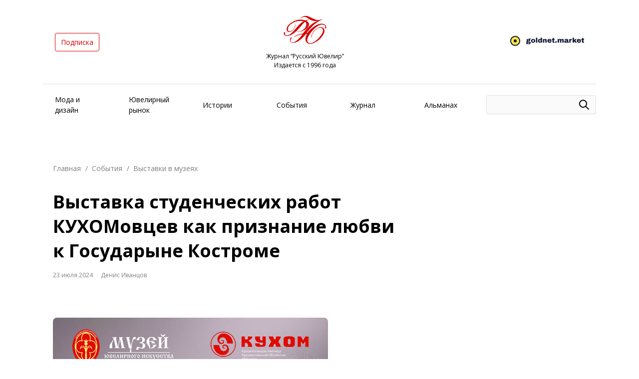

--- FILE ---
content_type: text/html; charset=UTF-8
request_url: https://russianjeweller.ru/5/26/16937
body_size: 6997
content:
<!DOCTYPE html>
<html lang="en">
<head>
    <meta charset="UTF-8">
    
    <title>Выставка студенческих работ КУХОМовцев как признание любви к  Государыне Костроме</title>
    <meta name="description" content="В преддверии Дня города Костромы и Дня Костромской области в костромском Музее ювелирного искусства с 22 июля 2024 года начинает работу выставка «Тебе, родная Кострома»." />

    <meta property="og:title" content="Russian Jeweller" />
    <meta property="og:type" content="website" />
    <meta property="og:url" content="https://russianjeweller.ru" />
    <meta property="og:description" content="Журнал “Русский Ювелир”. Издается с 1996 года." />
    <meta property="og:image" content="https://russianjeweller.ru/img/logo.png" />
    
    <link rel="stylesheet" href="/css/main.min.css?id=fc7ada345541db2c5ed8">
<link href="https://fonts.googleapis.com/css2?family=Open+Sans:wght@300;400;600;700;800&display=swap" rel="stylesheet">
<meta name="viewport" content="width=device-width, initial-scale=1">
    <!-- Yandex.Metrika counter -->
    <script type="text/javascript" >
        (function(m,e,t,r,i,k,a){m[i]=m[i]||function(){(m[i].a=m[i].a||[]).push(arguments)};
        m[i].l=1*new Date();k=e.createElement(t),a=e.getElementsByTagName(t)[0],k.async=1,k.src=r,a.parentNode.insertBefore(k,a)})
        (window, document, "script", "https://mc.yandex.ru/metrika/tag.js", "ym");

        ym(89602430, "init", {
                clickmap:true,
                trackLinks:true,
                accurateTrackBounce:true,
                webvisor:true
        });
    </script>
    <noscript><div><img src="https://mc.yandex.ru/watch/89602430" style="position:absolute; left:-9999px;" alt="" /></div></noscript>
    <!-- /Yandex.Metrika counter -->
    <!-- Google Tag Manager -->
    <script>
        (function(w,d,s,l,i){w[l]=w[l]||[];w[l].push({'gtm.start':
                new Date().getTime(),event:'gtm.js'});var f=d.getElementsByTagName(s)[0],
            j=d.createElement(s),dl=l!='dataLayer'?'&l='+l:'';j.async=true;j.src=
            'https://www.googletagmanager.com/gtm.js?id='+i+dl;f.parentNode.insertBefore(j,f);
        })(window,document,'script','dataLayer','GTM-5X6F6JD');
    </script>
    <!-- End Google Tag Manager -->
</head>
<body>
<div class="wrapper">
    <header class="header pt-4 pt-md-3 mb-1">
    <div class="container">
        <div class="header__content d-flex align-items-center justify-content-between border-bottom ps-4 pe-4 pb-4">
            <div class="header__button mt-2 d-none d-md-block">
                              <a href="#subscribe" class="btn btn-outline-danger">Подписка</a>
            </div>
            <div class="header__label mt-md-3 mb-md-1">
                <a href="/" class="header__logo m-auto"></a>
                                    <div class="header__text text-center mt-3 d-none d-md-block" style="font-size: 12px;">Журнал “Русский Ювелир” <br>Издается с 1996 года</div>
                            </div>
            <div class="header__search me-4 me-md-0 ms-auto ms-md-0">
                <a href="https://goldnet.market" target="_blank">
                    <img src="/img/goldnet_log_RJ.svg" width="148" height="20"/>
                </a>
                            </div>
            <div class="header__burger d-md-none js-burger-button">
                <span></span>
                <span></span>
                <span></span>
            </div>
        </div>
    </div>
    <div>
    <div class="burger__menu">
        <div class="container">
            <div class="ps-4">
                <form action="https://russianjeweller.ru/search" method="get">
                    <div class="search mb-5">
                        <input
                            type="text"
                            name="q"
                            class="search__item"
                            value=""
                        >
                        <button type="submit" class="search__icon"></button>
                    </div>
                </form>

                                                    <div class="burger__menu-item">
                        <a  href="https://russianjeweller.ru/1" class="burger__menu-link">Мода и дизайн</a>
                    </div>
                                    <div class="burger__menu-item">
                        <a  href="https://russianjeweller.ru/2" class="burger__menu-link">Ювелирный рынок</a>
                    </div>
                                    <div class="burger__menu-item">
                        <a  href="https://russianjeweller.ru/4" class="burger__menu-link">Истории</a>
                    </div>
                                    <div class="burger__menu-item">
                        <a  href="https://russianjeweller.ru/5" class="burger__menu-link">События</a>
                    </div>
                                    <div class="burger__menu-item">
                        <a  href="https://russianjeweller.ru/6" class="burger__menu-link">Журнал</a>
                    </div>
                                    <div class="burger__menu-item">
                        <a  href="https://russianjeweller.ru/7" class="burger__menu-link">Альманах</a>
                    </div>
                            </div>
        </div>
    </div>
</div>
</header>
    <div>
    <div class="navigation d-none d-md-block">
        <div class="container">
            <div class="d-flex justify-content-between align-items-center flex-wrap flex-lg-nowrap">
                                    <div class="d-flex justify-content-between mt-3 mb-3 ps-4 pe-4 w-100">
                        <div class="navigation__item">
                            <a href="https://russianjeweller.ru/1">Мода и дизайн</a>
                        </div>
                    </div>
                                    <div class="d-flex justify-content-between mt-3 mb-3 ps-4 pe-4 w-100">
                        <div class="navigation__item">
                            <a href="https://russianjeweller.ru/2">Ювелирный рынок</a>
                        </div>
                    </div>
                                    <div class="d-flex justify-content-between mt-3 mb-3 ps-4 pe-4 w-100">
                        <div class="navigation__item">
                            <a href="https://russianjeweller.ru/4">Истории</a>
                        </div>
                    </div>
                                    <div class="d-flex justify-content-between mt-3 mb-3 ps-4 pe-4 w-100">
                        <div class="navigation__item">
                            <a href="https://russianjeweller.ru/5">События</a>
                        </div>
                    </div>
                                    <div class="d-flex justify-content-between mt-3 mb-3 ps-4 pe-4 w-100">
                        <div class="navigation__item">
                            <a href="https://russianjeweller.ru/6">Журнал</a>
                        </div>
                    </div>
                                    <div class="d-flex justify-content-between mt-3 mb-3 ps-4 pe-4 w-100">
                        <div class="navigation__item">
                            <a href="https://russianjeweller.ru/7">Альманах</a>
                        </div>
                    </div>
                                <form action="https://russianjeweller.ru/search" method="get">
                    <div class="search mx-auto" style="min-width: 220px; width: 220px;">
                        <input
                            type="text"
                            name="q"
                            class="search__item"
                            value=""
                        >
                        <button type="submit" class="search__icon"></button>
                    </div>
                </form>
            </div>

        </div>
    </div>
</div>
    
    <div class="container">
        <div class="row mt-4 pt-2 mt-md-5 pt-md-4 ms-xl-1 pe-xl-4 mb-5 pb-3">
            <div class="col-12 col-lg-8 pt-2">
                <div class="breadcrumbs d-flex">
                    <div class="breadcrumbs__item me-2">
                        <a href="https://russianjeweller.ru">Главная</a>
                    </div>
                    <div class="breadcrumbs__item me-2">
                        <a href="https://russianjeweller.ru/5">События</a>
                    </div>
                    <div class="breadcrumbs__item">
                        <a href="https://russianjeweller.ru/5/26">Выставки в музеях</a>
                                            </div>
                </div>
                <h1 class="title mt-4 pt-2 mb-3">Выставка студенческих работ КУХОМовцев как признание любви к  Государыне Костроме</h1>
                <div class="d-flex mb-5">
                    <div class="label me-3">23 июля 2024</div>
                    <div class="label">Денис Иванцов</div>
                </div>
                <div class="article mb-5 pb-4 pe-xl-5 me-xl-5">
                    <p><img alt="" src="/uploads/2024/07/24/1/%D0%B0%D1%84%D0%B8%D1%88%D0%B0%20%D0%B2%D1%8B%D1%81%D1%82%D0%B0%D0%B2%D0%BA%D0%B8%20%D0%BC%D1%83%D0%B7%D0%B5%D0%B9.jpg" /></p>

<p><strong>&laquo;Тебе, родная Кострома&raquo;</strong> &mdash; выставка студенческих работ Красносельского училища художественной обработки металлов (филиал) федерального государственного бюджетного образовательного учреждения высшего образования &laquo;Российский государственный художественно-промышленный университет им.&nbsp;С.Г.&nbsp;Строганова&raquo; (далее &mdash; КУХОМ), раскрывающая в ювелирном и ином творческом исполнении достопримечательности Костромы и Костромской области, её туристические бренды.</p>

<p>В работах смелые дизайнерские решения сочетаются с традиционными ювелирными техниками, привычные ювелирные металлы и вставки органично соседствуют с необычными для ювелирной отрасли материалами. Ребята стараются не только найти, но и подчеркнуть уникальные &laquo;изюминки&raquo; нашей костромской земли.</p>

<p>Работы, представленные на выставке, выполнены студентами разных лет обучения, но все они проникнуты любовью к нашей Государыне Костроме! Часть работ отмечена на престижных ювелирных выставках и фестивалях, а некоторые из ребят уже стали известными и маститыми художниками-ювелирами.</p>

<p>Выставка <strong>&laquo;Тебе, родная Кострома&raquo;</strong> продлится до 27 октября 2024 года по адресу: Кострмоа, ул. Советская, д.7.</p>

<p>Подробности в группе музея &laquo;В контакте&raquo; <a href="https://vk.com/museumofjewelleryart" target="_blank">https://vk.com/museumofjewelleryart</a></p>
                                            <div class="article__note mb-4">Источник:
                                                            Музей ювелирного искусства
                                                    </div>
                                                        </div>
                                <div class="title mt-5 pt-4 mb-5 pb-3">Читайте также</div>
                <div class="news">
                                            <div class="news__item d-md-flex mb-5 pb-3">
    <div class="news__image me-4">
        <a href="https://russianjeweller.ru/5/26/19378"><img src="/uploads/26/2026/19378/thumb_6964e65427683.jpg" alt="Ювелирные изделия эпохи Великих Моголов на выставке в Музее дворца в Гонконге" class="rounded-1"></a>
    </div>
    <div class="news__content mt-3 mt-md-0">
        <div class="label mb-3"><strong>Выставки в музеях</strong></div>
        <a href="https://russianjeweller.ru/5/26/19378" class="subtitle">Ювелирные изделия эпохи Великих Моголов на выставке в Музее дворца в Гонконге</a>
        <div class="d-flex mt-3">
            <div class="label me-3">12 января 2026</div>
            <div class="label">Редакция</div>
        </div>
        <div class="news__text mt-3">
            <a href="https://russianjeweller.ru/5/26/19378">
                Традиция роскошных ювелирных украшений династии Моголов продолжает вдохновлять современных дизайнеров и очаровывать коллекционеров по всему миру.
            </a>
        </div>
    </div>
</div>
                                            <div class="news__item d-md-flex mb-5 pb-3">
    <div class="news__image me-4">
        <a href="https://russianjeweller.ru/5/26/19285"><img src="/uploads/26/2025/19285/thumb_693c119284ad2.jpg" alt="Камнерезное и ювелирное искусство Урала XIX–XXI веков  покажут в Музее янтаря" class="rounded-1"></a>
    </div>
    <div class="news__content mt-3 mt-md-0">
        <div class="label mb-3"><strong>Выставки в музеях</strong></div>
        <a href="https://russianjeweller.ru/5/26/19285" class="subtitle">Камнерезное и ювелирное искусство Урала XIX–XXI веков  покажут в Музее янтаря</a>
        <div class="d-flex mt-3">
            <div class="label me-3">12 декабря 2025</div>
            <div class="label">пресс-служба Музея янтаря</div>
        </div>
        <div class="news__text mt-3">
            <a href="https://russianjeweller.ru/5/26/19285">
                К новогодним праздникам в Калининградском областном музее янтаря откроется выставка «Здравствуй, Урал!»  из собрания Музея истории камнерезного и ювелирного искусства, г. Екатеринбург.
            </a>
        </div>
    </div>
</div>
                                            <div class="news__item d-md-flex mb-5 pb-3">
    <div class="news__image me-4">
        <a href="https://russianjeweller.ru/5/26/19284"><img src="/uploads/26/2025/19284/thumb_693c0efeda535.jpg" alt="Выставка ювелирного дома Koechert  представит драгоценности Габсбургов" class="rounded-1"></a>
    </div>
    <div class="news__content mt-3 mt-md-0">
        <div class="label mb-3"><strong>Выставки в музеях</strong></div>
        <a href="https://russianjeweller.ru/5/26/19284" class="subtitle">Выставка ювелирного дома Koechert  представит драгоценности Габсбургов</a>
        <div class="d-flex mt-3">
            <div class="label me-3">12 декабря 2025</div>
            <div class="label">Редакция</div>
        </div>
        <div class="news__text mt-3">
            <a href="https://russianjeweller.ru/5/26/19284">
                В королевском дворце Гёдёллё, венгерской жемчужине, столь любимой императрицей Елизаветой Австрийской, известной всем как императрица Сиси, с 6 декабря 2025 года по 6 апреля 2026 года развернута блистательная выставка. «A.E. Köchert – ювелир императоров и королей»
            </a>
        </div>
    </div>
</div>
                                    </div>

                <div id="subscribe" class="subscription rounded-3 px-3 px-md-4 pt-3 pt-md-4 pb-3 pb-md-4" style="margin-top: 20px;">
    <div class="ms-md-3 me-md-3">
        <div class="subtitle mt-md-3 mb-3">Подписка на e-mail рассылку Русского Ювелира</div>
        <div class="subscription__text mb-4 pb-2">Узнавайте первыми о новинках, специальных мероприятиях, скидках и многом другом</div>
        <form action="/tools/subscribe.php" method="post" accept-charset="UTF-8" style="visibility: hidden; height: 1px" id="frm_subscribe">
            <div class="subscription__form form d-md-flex justify-content-between pb-2 pb-md-3">
                <div class="form-group mb-3 mb-md-0">
                    <input type="text" class="form-control" placeholder="Ваш e-mail" name="EmailAddress" value="" id="FormValue_EmailAddress">
                </div>
                <div class="form-button">
                    <!-- <button class="btn btn-danger">Подписаться</button> -->
                    <input class="btn btn-danger" type="submit" name="FormButton_Subscribe" value="Подписаться" id="FormButton_Subscribe">
                </div>
            </div>
            <!--<input type="hidden" name="FormValue_ListID" value="35823">-->
            <!--<input type="hidden" name="FormValue_Command" value="Subscriber.Add" id="FormValue_Command">-->
        </form>
        <script src="https://smartcaptcha.yandexcloud.net/captcha.js?render=onload&onload=captchaOnLoad" async defer></script>
        <script type="text/javascript">
            function captchaOnLoad() {
                if (window.smartCaptcha) {
                    const container = document.getElementById('captcha-container');

                    const widgetId = window.smartCaptcha.render(container, {
                        sitekey: 'ysc1_u9YL6qV1olmhFonwGybCx8MMp2X42qoCHod6c8FDaf101cb2',
                        hl: 'ru',
                    });

                    const unsubscribe = window.smartCaptcha.subscribe(
                        widgetId,
                        'success',
                        () => {
                            //console.log('captcha: success #1');

                            // container.style.height = "1px";
                            // container.style.visibility = "hidden";
                            
                            const frm = document.getElementById('frm_subscribe');
                            frm.style.height = "auto";
                            frm.style.visibility = "visible";

                            document.getElementById('FormValue_EmailAddress').focus();
                        }
                    );
                }
            }
        </script>
        <div id="captcha-container" style="height: 100px"></div>
        <!--<div class="subscription__text mb-4 pb-2">e-mail рассылка от <a href="https://marketion.ru/" target="_blank">Marketion</a></div>-->
    </div>
</div>
            </div>
            <div class="col-12 col-lg-4 pt-xl-2 mt-5 mt-lg-0">
                            </div>
        </div>
    </div>

    <footer class="footer">
	<div class="container">
		<div class="border-top ps-md-4 ms-md-2">
			<div class="d-flex flex-wrap pt-4 mt-3">
				<div class="footer__col footer__col--social order-4 order-xl-1 mt-4 mt-lg-0">
					<div class="footer__title mb-3">© 2025 ООО “Русский Ювелир”</div>
					<div class="social d-flex">
						<!--<div class="social__item me-2">
							<a href="https://www.instagram.com/russianjeweller.ru/?hl=ru" class="social__link social__link--insta"></a>
						</div>-->
						<div class="social__item me-2">
							<a href="https://vk.com/russianjewellerru" class="social__link social__link--vk"></a>
						</div>
						<!--<div class="social__item">
							<a href="https://www.facebook.com/%D0%A0%D1%83%D1%81%D1%81%D0%BA%D0%B8%D0%B9-%D0%AE%D0%B2%D0%B5%D0%BB%D0%B8%D1%80-Russian-Jeweller-184515241595402/" class="social__link social__link--fb"></a>
						</div>-->
					</div>
					<div class="footer__title mb-3" style="margin-top: 10px; font-size: 80%;">
						<a href="javascript:void(0)">
							Тел/WhatsApp: +7 (921) 912-80-05<br/>
							E-mail: info@russianjeweller.ru<br/>
							199034, Санкт-Петербург, В.О.,<br/>
							16 линия, д. 7, оф. 1402.
						</a>
					</div>
				</div>
				<div class="footer__col order-1 order-xl-2">
					<div class="footer__title mb-2 pb-1"><a href="javascript:void()0">Рубрики</a></div>
					<div class="footer__menu">
						<div class="footer__menu-item">
							<a href="/1">Мода и дизайн</a>
						</div>
						<div class="footer__menu-item">
							<a href="/2">Ювелирный рынок</a>
						</div>
						<!--<div class="footer__menu-item">
							<a href="javascript:void(0)">Ломбарды</a>
						</div>--!>
						<div class="footer__menu-item">
							<a href="/4">Истории</a>
						</div>
						<div class="footer__menu-item">
							<a href="/5">События</a>
						</div>
						<!--<div class="footer__menu-item">
							<a href="javascript:void(0)">Журнал</a>
						</div>--!>
					</div>
				</div>
				<!--<div class="footer__col order-2 order-xl-3">
					<div class="footer__title mb-2 pb-1"><a href="javascript:void()0">Журнал</a></div>
					<div class="footer__menu">
						<div class="footer__menu-item">
							<a href="javascript:void(0)">О нас</a>
						</div>
						<div class="footer__menu-item">
							<a href="javascript:void(0)">Издательская деятельность</a>
						</div>
						<div class="footer__menu-item">
							<a href="javascript:void(0)">Рекламные кампании</a>
						</div>
						<div class="footer__menu-item">
							<a href="javascript:void(0)">Контакты</a>
						</div>
						<div class="footer__menu-item">
							<a href="javascript:void(0)">Подписаться на рассылку</a>
						</div>
						<div class="footer__menu-item">
							<a href="javascript:void(0)">goldnet.market</a>
						</div>
					</div>
				</div>-->
				<!--<div class="footer__col order-3 order-xl-4 mt-4 mt-lg-0">
					<div class="footer__title mb-2 pb-1"><a href="javascript:void()0">Информация</a></div>
					<div class="footer__menu">
						<div class="footer__menu-item">
							<a href="javascript:void(0)">Реклама на сайте</a>
						</div>
						<div class="footer__menu-item">
							<a href="javascript:void(0)">Реклама в журнале</a>
						</div>
						<div class="footer__menu-item">
							<a href="javascript:void(0)">Конфиденциальность</a>
						</div>
					</div>
				</div>-->
			</div>
		</div>
	</div>
</footer></div>
<script src="/js/build.min.js?id=2a49373cd3d658d71a84"></script>
<!-- Google Tag Manager (noscript) -->
<noscript><iframe src="https://www.googletagmanager.com/ns.html?id=GTM-5X6F6JD" height="0" width="0" style="display:none;visibility:hidden"></iframe></noscript>
<!-- End Google Tag Manager (noscript) -->
</body>
</html>


--- FILE ---
content_type: image/svg+xml
request_url: https://russianjeweller.ru/img/icons/search.svg
body_size: 1165
content:
<svg width="24" height="24" viewBox="0 0 24 24" fill="none" xmlns="http://www.w3.org/2000/svg">
<path fill-rule="evenodd" clip-rule="evenodd" d="M16.3257 14.899L21.7057 20.279C21.8948 20.4682 22.001 20.7248 22.0009 20.9923C22.0008 21.2599 21.8945 21.5164 21.7052 21.7055C21.516 21.8946 21.2594 22.0008 20.9919 22.0007C20.7244 22.0006 20.4678 21.8942 20.2787 21.705L14.8987 16.325C13.2905 17.5707 11.268 18.1569 9.24287 17.9643C7.21772 17.7718 5.34198 16.815 3.99723 15.2886C2.65248 13.7622 1.93973 11.7808 2.004 9.74753C2.06826 7.71427 2.9047 5.78185 4.34315 4.34339C5.7816 2.90494 7.71402 2.0685 9.74729 2.00424C11.7806 1.93998 13.7619 2.65272 15.2884 3.99747C16.8148 5.34222 17.7716 7.21796 17.9641 9.24312C18.1566 11.2683 17.5704 13.2907 16.3247 14.899H16.3257ZM10.0007 16C11.592 16 13.1182 15.3678 14.2434 14.2426C15.3686 13.1174 16.0007 11.5913 16.0007 9.99999C16.0007 8.40869 15.3686 6.88257 14.2434 5.75735C13.1182 4.63213 11.592 3.99999 10.0007 3.99999C8.40944 3.99999 6.88332 4.63213 5.7581 5.75735C4.63289 6.88257 4.00074 8.40869 4.00074 9.99999C4.00074 11.5913 4.63289 13.1174 5.7581 14.2426C6.88332 15.3678 8.40944 16 10.0007 16Z" fill="black"/>
</svg>


--- FILE ---
content_type: image/svg+xml
request_url: https://russianjeweller.ru/img/goldnet_log_RJ.svg
body_size: 9874
content:
<svg width="148" height="20" viewBox="0 0 148 20" fill="none" xmlns="http://www.w3.org/2000/svg">
<circle cx="10" cy="10" r="10" fill="#F9E547"/>
<path fill-rule="evenodd" clip-rule="evenodd" d="M10 18C14.4183 18 18 14.4183 18 10C18 5.58172 14.4183 2 10 2C5.58172 2 2 5.58172 2 10C2 14.4183 5.58172 18 10 18ZM10 20C15.5228 20 20 15.5228 20 10C20 4.47715 15.5228 0 10 0C4.47715 0 0 4.47715 0 10C0 15.5228 4.47715 20 10 20Z" fill="#171B39"/>
<circle cx="10" cy="10" r="3" fill="#171B39"/>
<path d="M41.074 4.875C41.074 5.43981 40.9296 5.875 40.6406 6.18055C40.361 6.48611 39.9369 6.71296 39.3683 6.86111C39.6386 7.06481 39.8483 7.30555 39.9974 7.58333C40.1559 7.85185 40.2351 8.13889 40.2351 8.44444C40.2351 9.22222 39.9369 9.81018 39.3403 10.2083C38.7531 10.6065 38.0167 10.8056 37.1312 10.8056H36.0686C35.4814 10.8056 35.1878 10.9398 35.1878 11.2083C35.1878 11.338 35.253 11.4444 35.3835 11.5278C35.514 11.6019 35.7424 11.6389 36.0686 11.6389H38.5853C39.4056 11.6389 40.0254 11.8519 40.4449 12.2778C40.8643 12.7037 41.074 13.2731 41.074 13.9861C41.074 14.5139 40.9342 14.9676 40.6546 15.3472C40.3749 15.7269 39.9974 16.0139 39.5221 16.2083C39.0467 16.4028 38.5294 16.5 37.9701 16.5H33.8595C33.524 16.5 33.2117 16.4213 32.9228 16.2639C32.6432 16.1065 32.4194 15.8889 32.2517 15.6111C32.0839 15.3426 32 15.0417 32 14.7083C32 14.3472 32.1119 14.0185 32.3356 13.7222C32.5593 13.4352 32.8389 13.2176 33.1745 13.0694C32.9507 12.912 32.7736 12.7222 32.6432 12.5C32.5127 12.2778 32.4474 12.037 32.4474 11.7778C32.4474 11.4167 32.5826 11.0926 32.8529 10.8056C33.1232 10.5093 33.4587 10.3102 33.8595 10.2083C33.496 9.97685 33.2071 9.71296 32.9927 9.41667C32.7783 9.11111 32.6711 8.79167 32.6711 8.45833C32.6711 7.60648 33.016 7 33.7057 6.63889C34.4048 6.26852 35.3276 6.08333 36.4741 6.08333C36.9774 6.08333 37.3829 6.11111 37.6905 6.16667C38.1472 5.87963 38.4408 5.62037 38.5713 5.38889C38.7111 5.14815 38.7811 4.97685 38.7811 4.875H41.074ZM36.4461 7.52778C36.1385 7.52778 35.8869 7.60648 35.6911 7.76389C35.4954 7.9213 35.3975 8.14815 35.3975 8.44444C35.3975 8.75 35.4861 8.98148 35.6632 9.13889C35.8496 9.28704 36.1106 9.36111 36.4461 9.36111C36.7817 9.36111 37.0427 9.28704 37.2291 9.13889C37.4248 8.98148 37.5227 8.75 37.5227 8.44444C37.5227 8.13889 37.4248 7.91204 37.2291 7.76389C37.0427 7.60648 36.7817 7.52778 36.4461 7.52778ZM35.3696 13.5833C35.1552 13.5833 34.9781 13.6389 34.8383 13.75C34.7078 13.8704 34.6425 14.037 34.6425 14.25C34.6425 14.463 34.7124 14.6343 34.8522 14.7639C34.9921 14.8935 35.1645 14.9583 35.3696 14.9583H37.5507C37.7557 14.9583 37.9282 14.8935 38.068 14.7639C38.2171 14.6435 38.2917 14.4769 38.2917 14.2639C38.2917 14.0509 38.2218 13.8843 38.082 13.7639C37.9422 13.6435 37.7651 13.5833 37.5507 13.5833H35.3696Z" fill="#171B39"/>
<path d="M45.9115 6.08333C47.2072 6.08333 48.2232 6.41204 48.9595 7.06944C49.7052 7.71759 50.078 8.66667 50.078 9.91667C50.078 11.1667 49.7052 12.1204 48.9595 12.7778C48.2232 13.4259 47.2072 13.75 45.9115 13.75C44.6159 13.75 43.5999 13.4259 42.8636 12.7778C42.1272 12.1296 41.759 11.1759 41.759 9.91667C41.759 8.65741 42.1272 7.7037 42.8636 7.05555C43.5999 6.40741 44.6159 6.08333 45.9115 6.08333ZM45.9115 7.95833C44.9981 7.95833 44.5413 8.48148 44.5413 9.52778V10.3194C44.5413 11.3565 44.9981 11.875 45.9115 11.875C46.8343 11.875 47.2957 11.3565 47.2957 10.3194V9.52778C47.2957 8.48148 46.8343 7.95833 45.9115 7.95833Z" fill="#171B39"/>
<path d="M51.518 13.5833V3.51389H54.3004V13.5833H51.518Z" fill="#171B39"/>
<path d="M61.445 13.5833L61.2073 12.5417C60.6667 13.3472 59.8838 13.75 58.8584 13.75C57.8611 13.75 57.0921 13.4259 56.5515 12.7778C56.0109 12.1296 55.7406 11.1713 55.7406 9.90278C55.7406 8.64352 56.0109 7.69444 56.5515 7.05555C57.0921 6.40741 57.8611 6.08333 58.8584 6.08333C59.7067 6.08333 60.3964 6.36574 60.9277 6.93055V3.51389H63.71V13.5833H61.445ZM59.7253 8.125C58.9237 8.125 58.5229 8.60185 58.5229 9.55555V10.2917C58.5229 11.2361 58.9237 11.7083 59.7253 11.7083C60.1354 11.7083 60.443 11.5648 60.6481 11.2778C60.8532 10.9907 60.9557 10.6157 60.9557 10.1528V9.69444C60.9557 9.23148 60.8532 8.85648 60.6481 8.56944C60.443 8.27315 60.1354 8.125 59.7253 8.125Z" fill="#171B39"/>
<path d="M70.491 6.08333C71.3485 6.08333 71.9917 6.31944 72.4204 6.79167C72.8492 7.26389 73.0636 7.94444 73.0636 8.83333V13.5833H70.2813V9.16667C70.2813 8.85185 70.1974 8.60185 70.0296 8.41667C69.8711 8.22222 69.6428 8.125 69.3445 8.125C68.9996 8.125 68.72 8.23611 68.5056 8.45833C68.2912 8.68055 68.184 8.9537 68.184 9.27778V13.5833H65.4017V6.25H67.6807L67.8625 7.36111C68.1514 6.97222 68.5289 6.66204 68.995 6.43055C69.4703 6.19907 69.969 6.08333 70.491 6.08333Z" fill="#171B39"/>
<path d="M78.5443 6.08333C79.8958 6.08333 80.9258 6.39815 81.6342 7.02778C82.3519 7.65741 82.7108 8.62037 82.7108 9.91667V10.3889H77.1741C77.1741 10.9167 77.2906 11.3148 77.5236 11.5833C77.7659 11.8519 78.1435 11.9861 78.6561 11.9861C79.1222 11.9861 79.4624 11.8889 79.6768 11.6944C79.9005 11.5 80.0123 11.2407 80.0123 10.9167H82.7108C82.7108 11.8056 82.3705 12.5 81.6901 13C81.0097 13.5 80.017 13.75 78.712 13.75C77.3418 13.75 76.2792 13.4352 75.5242 12.8056C74.7692 12.1667 74.3917 11.2037 74.3917 9.91667C74.3917 8.65741 74.7599 7.7037 75.4963 7.05555C76.2326 6.40741 77.2486 6.08333 78.5443 6.08333ZM78.6561 7.84722C77.7799 7.84722 77.2906 8.25926 77.188 9.08333H79.9005C79.9005 8.7037 79.7886 8.40278 79.5649 8.18055C79.3505 7.95833 79.0476 7.84722 78.6561 7.84722Z" fill="#171B39"/>
<path d="M88.9744 6.25V8.125H87.4084V10.9167C87.4084 11.25 87.4644 11.4954 87.5762 11.6528C87.6881 11.8009 87.8931 11.875 88.1914 11.875H88.9744V13.5C88.7507 13.5741 88.4617 13.6343 88.1075 13.6806C87.7533 13.7269 87.4457 13.75 87.1847 13.75C86.3645 13.75 85.7307 13.6019 85.2832 13.3056C84.8452 13.0093 84.6261 12.5046 84.6261 11.7917V8.125H83.5915V6.25H84.738L85.3392 4.02778H87.4084V6.25H88.9744Z" fill="#171B39"/>
<path d="M90.2794 13.5833V10.8194H93.2434V13.5833H90.2794Z" fill="#171B39"/>
<path d="M104.722 6.08333C105.561 6.08333 106.19 6.32407 106.61 6.80555C107.029 7.27778 107.239 7.9537 107.239 8.83333V13.5833H104.457V9.16667C104.457 8.85185 104.378 8.60185 104.219 8.41667C104.07 8.22222 103.856 8.125 103.576 8.125C103.25 8.125 102.984 8.23611 102.779 8.45833C102.574 8.68055 102.471 8.9537 102.471 9.27778V13.5833H99.6891V9.16667C99.6891 8.85185 99.6098 8.60185 99.4514 8.41667C99.3022 8.22222 99.0878 8.125 98.8082 8.125C98.482 8.125 98.2163 8.23611 98.0113 8.45833C97.8062 8.68055 97.7037 8.9537 97.7037 9.27778V13.5833H94.9213V6.25H97.2003L97.3821 7.34722C97.6617 6.95833 98.0299 6.65278 98.4866 6.43055C98.9527 6.19907 99.442 6.08333 99.9547 6.08333C101.064 6.08333 101.81 6.50463 102.192 7.34722C102.481 6.95833 102.849 6.65278 103.296 6.43055C103.753 6.19907 104.228 6.08333 104.722 6.08333Z" fill="#171B39"/>
<path d="M112.552 6.08333C113.68 6.08333 114.598 6.27315 115.306 6.65278C116.015 7.02315 116.369 7.62963 116.369 8.47222V11.3333C116.369 11.4907 116.406 11.6204 116.481 11.7222C116.555 11.8241 116.667 11.875 116.816 11.875H117.32V13.4722C117.292 13.4907 117.217 13.5231 117.096 13.5694C116.984 13.6065 116.821 13.6435 116.607 13.6806C116.392 13.7269 116.145 13.75 115.866 13.75C115.325 13.75 114.878 13.6713 114.523 13.5139C114.179 13.3472 113.941 13.1204 113.81 12.8333C113.456 13.1111 113.06 13.3333 112.622 13.5C112.184 13.6667 111.671 13.75 111.084 13.75C109.35 13.75 108.483 13.0648 108.483 11.6944C108.483 10.9815 108.675 10.4398 109.057 10.0694C109.448 9.68981 110.007 9.43055 110.734 9.29167C111.462 9.15278 112.412 9.08333 113.587 9.08333V8.72222C113.587 8.43518 113.484 8.21759 113.279 8.06944C113.083 7.9213 112.827 7.84722 112.51 7.84722C112.221 7.84722 111.97 7.89815 111.755 8C111.55 8.10185 111.448 8.26389 111.448 8.48611V8.54167H108.707C108.698 8.49537 108.693 8.43056 108.693 8.34722C108.693 7.65278 109.024 7.10185 109.686 6.69444C110.357 6.28704 111.312 6.08333 112.552 6.08333ZM113.587 10.3889C112.794 10.3889 112.207 10.4769 111.825 10.6528C111.452 10.8194 111.266 11.0463 111.266 11.3333C111.266 11.7963 111.583 12.0278 112.217 12.0278C112.58 12.0278 112.897 11.9306 113.167 11.7361C113.447 11.5417 113.587 11.3009 113.587 11.0139V10.3889Z" fill="#171B39"/>
<path d="M122.717 6.06944C122.931 6.06944 123.122 6.09722 123.29 6.15278C123.458 6.19907 123.541 6.22685 123.541 6.23611V8.55555H122.647C122.069 8.55555 121.649 8.7037 121.388 9C121.137 9.2963 121.011 9.73611 121.011 10.3194V13.5833H118.228V6.25H120.507L120.689 7.36111C120.857 6.93518 121.123 6.61574 121.486 6.40278C121.85 6.18056 122.26 6.06944 122.717 6.06944Z" fill="#171B39"/>
<path d="M130.05 6.25H133.294L130.568 9.20833L133.364 13.5833H130.204L128.652 11.0694L127.688 12V13.5833H124.905V3.5H127.688V9.05555L130.05 6.25Z" fill="#171B39"/>
<path d="M137.57 6.08333C138.921 6.08333 139.951 6.39815 140.66 7.02778C141.378 7.65741 141.736 8.62037 141.736 9.91667V10.3889H136.2C136.2 10.9167 136.316 11.3148 136.549 11.5833C136.792 11.8519 137.169 11.9861 137.682 11.9861C138.148 11.9861 138.488 11.8889 138.702 11.6944C138.926 11.5 139.038 11.2407 139.038 10.9167H141.736C141.736 11.8056 141.396 12.5 140.716 13C140.035 13.5 139.043 13.75 137.738 13.75C136.367 13.75 135.305 13.4352 134.55 12.8056C133.795 12.1667 133.417 11.2037 133.417 9.91667C133.417 8.65741 133.786 7.7037 134.522 7.05555C135.258 6.40741 136.274 6.08333 137.57 6.08333ZM137.682 7.84722C136.806 7.84722 136.316 8.25926 136.214 9.08333H138.926C138.926 8.7037 138.814 8.40278 138.591 8.18055C138.376 7.95833 138.073 7.84722 137.682 7.84722Z" fill="#171B39"/>
<path d="M148 6.25V8.125H146.434V10.9167C146.434 11.25 146.49 11.4954 146.602 11.6528C146.714 11.8009 146.919 11.875 147.217 11.875H148V13.5C147.776 13.5741 147.487 13.6343 147.133 13.6806C146.779 13.7269 146.471 13.75 146.21 13.75C145.39 13.75 144.756 13.6019 144.309 13.3056C143.871 13.0093 143.652 12.5046 143.652 11.7917V8.125H142.617V6.25H143.764L144.365 4.02778H146.434V6.25H148Z" fill="#171B39"/>
</svg>


--- FILE ---
content_type: image/svg+xml
request_url: https://russianjeweller.ru/img/icons/vk.svg
body_size: 1522
content:
<svg width="24" height="24" viewBox="0 0 24 24" fill="none" xmlns="http://www.w3.org/2000/svg">
<path d="M14.7626 3.00012H9.23737C4.19528 3.00012 3 4.1954 3 9.23749V14.7628C3 19.8048 4.19528 21.0001 9.23737 21.0001H14.7626C19.8047 21.0001 21 19.8048 21 14.7628V9.23749C21 4.1954 19.7929 3.00012 14.7626 3.00012ZM17.5312 15.8405H16.2245C15.7295 15.8405 15.5771 15.4479 14.6867 14.5456C13.9133 13.7958 13.5707 13.6963 13.38 13.6963C13.1106 13.6963 13.0341 13.7722 13.0341 14.1418V15.3224C13.0341 15.6391 12.9346 15.8292 12.0965 15.8292C10.7105 15.8292 9.17268 14.9911 8.0944 13.4297C6.46827 11.1415 6.02334 9.42761 6.02334 9.07324C6.02334 8.88256 6.09928 8.70426 6.46545 8.70426H7.77491C8.10622 8.70426 8.23221 8.85669 8.36102 9.21105C9.00844 11.0802 10.0867 12.7176 10.5316 12.7176C10.6959 12.7176 10.7718 12.6416 10.7718 12.2226V10.2921C10.7218 9.40173 10.2532 9.32524 10.2532 9.00912C10.2532 8.85669 10.3792 8.70426 10.5811 8.70426H12.6404C12.9188 8.70426 13.0212 8.85669 13.0212 9.18462V11.7889C13.0212 12.0702 13.1472 12.1697 13.2231 12.1697C13.3874 12.1697 13.528 12.0702 13.8323 11.7653C14.7728 10.7106 15.4466 9.08449 15.4466 9.08449C15.5344 8.89381 15.6868 8.71551 16.0181 8.71551H17.3276C17.7202 8.71551 17.8079 8.91744 17.7202 9.19868C17.5559 9.96028 15.9534 12.222 15.9534 12.222C15.8156 12.4504 15.7627 12.5499 15.9534 12.8048C16.094 12.9954 16.5513 13.3909 16.8556 13.7452C17.4153 14.3808 17.8456 14.9141 17.9603 15.2831C18.0892 15.6492 17.899 15.8399 17.5295 15.8399L17.5312 15.8405Z" fill="#5D6075"/>
</svg>
